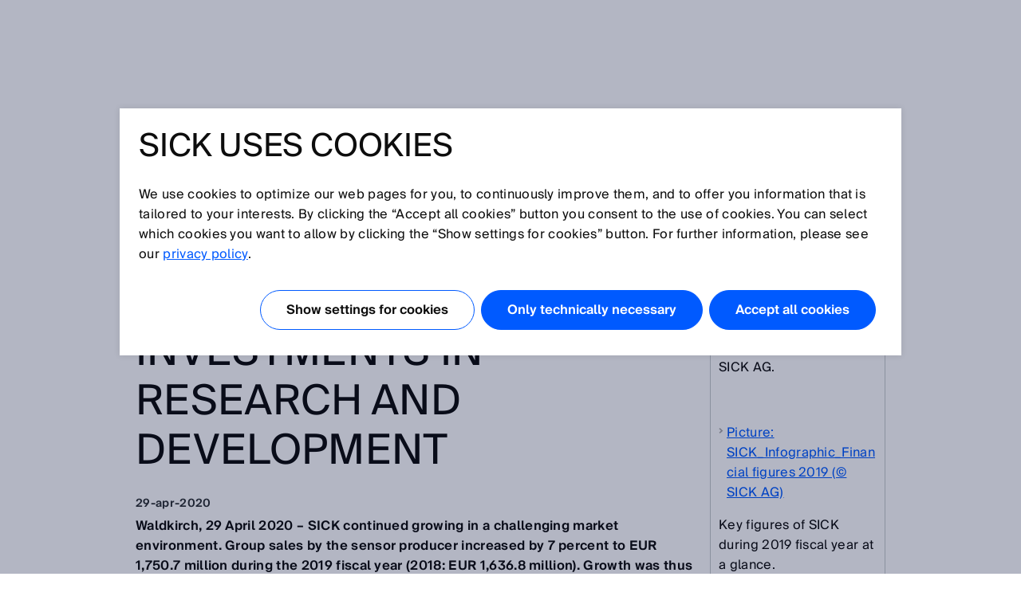

--- FILE ---
content_type: text/html;charset=UTF-8
request_url: https://www.sick.com/be/nl/sick-reaches-forecast-targets-for-2019-solid-growth-and-major-investments-in-research-and-development-/w/press-2020-fiscal-year-2019
body_size: 9263
content:
<!DOCTYPE html>
<!--[if lt IE 7 ]>
<html lang="nl" class="ie ie6 no-js">
<![endif]-->
<!--[if IE 7 ]>
<html lang="nl" class="ie ie7 no-js">
<![endif]-->
<!--[if IE 8 ]>
<html lang="nl" class="ie ie8 no-js">
<![endif]-->
<!--[if IE 9 ]>
<html lang="nl" class="ie ie9 no-js">
<![endif]-->
<!--[if !IE]>
<!-->
<html lang="nl" class="no-ie no-js">
<!--
<![endif]-->
	<head>
		<title>SICK reaches forecast targets for 2019 - Solid growth and major investments in research and development | SICK </title>

		<meta http-equiv="Content-Type" content="text/html; charset=utf-8"/>
		<meta name="robots" content="index,follow"/>
			<meta http-equiv="X-UA-Compatible" content="IE=edge" />

		<meta name="viewport" content="width=device-width, initial-scale=1.0, user-scalable=no">

        <link rel="icon" href="/favicon.ico" sizes="32x32">
		<link rel="icon" href="/icon.svg" type="image/svg+xml">
		<link rel="apple-touch-icon" href="/apple-touch-icon.png">

		<link rel="dns-prefetch" href="//www.sick.com" />
		<link rel="dns-prefetch" href="//tags.tiqcdn.com" />
		<link rel="dns-prefetch" href="//s2116941023.t.eloqua.com" />
		<link rel="preconnect" href="//www.sick.com" />
		<link rel="preconnect" href="//tags.tiqcdn.com" />
		<link rel="preconnect" href="//s2116941023.t.eloqua.com" />

		<!--[if !IE]> START: prepareWebfonts.tag <![endif]-->

<link rel="preload" as="font" type="font/woff2" href="https://www.sick.com/media/fonts/opensans-v1/Regular/OpenSans-Regular.woff2" crossorigin="anonymous"/>
<link rel="preload" as="font" type="font/woff2" href="https://www.sick.com/media/fonts/sickintl-v1/regular/SICKIntl-Regular.woff2" crossorigin="anonymous"/>
<link rel="preload" as="font" type="font/woff2" href="https://www.sick.com/media/fonts/sickintl-v1/semibold/SICKIntl-Semibold.woff2" crossorigin="anonymous"/>

<!--[if !IE]> END: prepareWebfonts.tag <![endif]-->
<link rel="canonical" href="https://www.sick.com/be/nl/sick-reaches-forecast-targets-for-2019-solid-growth-and-major-investments-in-research-and-development-/w/press-2020-fiscal-year-2019" />
		<!--[if !IE]> START: javaScriptConfig.tag <![endif]-->
<script type="text/javascript">
	// Define Namespace cjs
	var cjs = {
  "currentLanguage": "nl",
  "ui": {},
  "utils": {},
  "page": {},
  "i18n": {
    "search.page.compare.error.max": "Sorry, u heeft het maximale aantal producten/items bereikt om vergelijkingen te maken",
    "checkout.shipment.pleaseSelect": "Selecteer indien nodig",
    "ui.forms.select.empty": "Maak een keuze",
    "text.account.myCatalogs.search.success.results": "Dit artikel is teruggevonden in de volgende Favorieten",
    "text.account.myCatalogs.search.success.empty": "Sorry, uw artikel is niet teruggevonden in uw Favorieten",
    "text.account.myCatalogs.search.form.error": "Gelieve een waarde in te voeren aub",
    "text.account.myQuotes.export.error.processing": "Er is een probleem opgetreden bij het exporteren",
    "text.account.myQuotes.export.error.concurrent": "De vorige export loopt nog - wacht a.u.b. en probeer het opnieuw",
    "text.account.myQuotes.export.select": "Selecteer de te exporteren offertes",
    "ui.search.suggest.campaign.more": "Alle campagnes",
    "ui.search.suggest.content.more": "Alle informatie",
    "ui.search.suggest.productName.more": "Alle producten",
    "ui.search.suggest.download.more": "Alle downloads",
    "ui.search.suggest.productFamily.more": "Alle productfamilies",
    "ui.global.download.waiting.infotext": "Export wordt uitgevoerd...",
    "ui.idp.sessionChanged.title": "Sessieverandering gedetecteerd",
    "ui.idp.sessionChanged.text": "Uw SICK ID-sessie lijkt te zijn gewijzigd. Klik op de herlaadknop om de pagina te vernieuwen.",
    "ui.idp.sessionChanged.action": "Herlaad",
    "basket.page.message.update": "De artikelhoeveeheid is geactualiseerd.",
    "basket.error.quantity.update.locked": "U kunt helaas het aantal artikelen niet aanpassen",
    "product.product.quantityOnHand": "{0} <span class=\"date_quantity\">(quantity on hand: {1})<\/span>",
    "product.product.backorderQuantity": "{0} <span class=\"date_quantity\">(backorder quantity: {1})<\/span>",
    "text.price.deliverydate.sales.availability": "Call Inside Sales for availability",
    "text.account.export.error.processing": "There was a problem processing the export.",
    "text.account.myOrders.export.select": "Selecteer de te exporteren bestellingen",
    "ui.return.request.product.added": "Product toegevoegd",
    "ui.return.request.product.added.error": "Error adding product to the return request",
    "form.error.message": "Het formulier is niet juist ingevuld.",
    "ui.global.remove": "Verwijderen",
    "ui.return.request.product.remove": "The product was removed.",
    "ui.return.request.product.remove.error": "Error deleting the product.",
    "ui.return.request.reference.po.number": "Reference PO number",
    "ui.return.request.address.added.error": "Fout in adres",
    "ui.return.request.original.order": "Originele bestelling",
    "ui.return.request.lines.updated": "The product line is correctly updated",
    "ui.return.request.reference.PO.number.long.message": "Please your PO number that you have placed towards us for the repair/exchange request. <b>Note:<\/b> PO number has to be valid for all items. If this is not the case, please open a separate RMA.",
    "ui.return.request.reference.number.repair.long.message": "Geef a.u.b. het referentienummer van de oorspronkelijke verkooporder aan. <b>Note<\/b>: Het referentienummer moet geldig zijn voor alle artikelen. Is dit niet het geval, open dan een aparte RMA.",
    "ui.return.request.substances.inContact": "Met welke gassen/vloeistoffen/stoffen zijn ze in contact geweest?",
    "configapp.text.layer.list.emptyTable": "No data available in table",
    "configapp.text.layer.list.emptySearchTable": "No matching records found"
  },
  "config": {
    "video": {
      "params": "rel=0&theme=light&autohide=1&enablejsapi=1&autoplay=1",
      "subtitleLanguage": ""
    },
    "url": {"locationPath": "/be/nl/"},
    "placeholder": {"product": {"small": "https://www.sick.com/static_2026012323/_ui/desktop/common/images/base/pics/noimage_thumbnail.png"}},
    "isWebAnalyticsEnabled": true
  },
  "idp": {
    "statusIframeUrl": "https://id.sick.com/auth/realms/sickservices/protocol/openid-connect/login-status-iframe.html",
    "clientId": "hybris-client",
    "origin": "",
    "sessionState": "",
    "sessionSyncFeatureEnabled": true
  },
  "ffTrackingData": {},
  "userlikeData": {}
};
	var Imager = function () {};
</script>
<!--[if !IE]> END: javaScriptConfig.tag <![endif]-->
<link rel="stylesheet" href="https://www.sick.com/_ui/webx/prod/latest/embedded/styles.css">

		<!--[if !IE]> START: styleSheets.tag <![endif]-->

<link rel="stylesheet" type="text/css" href="https://www.sick.com/static_2026012323/_ui/desktop/common/css/base/material-icons.css" />

<link rel="stylesheet" type="text/css" href="https://www.sick.com/static_2026012323/_ui/desktop/common/css//min/pt_common-min.css" />
		<link rel="stylesheet" type="text/css" href="https://www.sick.com/static_2026012323/_ui/desktop/common/css//min/pt_default-min.css" />
		<link rel="stylesheet" type="text/css" href="https://www.sick.com/static_2026012323/_ui/desktop/common/css//min/lang-min.css" />
	<!--[if IE]>
	<link rel="stylesheet" type="text/css" href="https://www.sick.com/static_2026012323/_ui/desktop/common/css/base/global_fixes_ie.css" />
<![endif]-->

<link rel="stylesheet" type="text/css" media="print" href="https://www.sick.com/static_2026012323/_ui/desktop/common/css//min/media_print-min.css" />
	<!--[if !IE]> END: styleSheets.tag <![endif]-->
<!--[if !IE]> START: javaScript.tag <![endif]-->

<script type="text/javascript" src="https://www.sick.com/static_2026012323/_ui/desktop/common/js//min/combined-min.js"></script>
		<script type="text/javascript" src="https://www.sick.com/static_2026012323/_ui/desktop/common/js//min/sick.page.pt_default-min.js"></script>
	<!--[if !IE]> END: javaScript.tag <![endif]-->
<script type="text/javascript">
			document.write('<style>');
			document.write('/* hide the elements with class disabled_js if JS is enabled */');
			document.write('.disabled_js {display: none !important;}');
			document.write('/* show the elements with class enabled_js if JS is enabled */');
			document.write('.enabled_js {display: block !important;}');
			document.write('</style>');
		</script>
		<noscript>
			<style>
				/* show the elements with class disabled_js if JS is disabled */
				.disabled_js {
					display: block !important;
				}
				/* hide the elements with class enabled_js if JS is disabled */
				.enabled_js {
					display: none !important;
				}
			</style>
		</noscript>

		<script src="https://www.sick.com/_ui/webx/prod/latest/embedded/webcomponents-loader.js" defer></script>
		<script src="https://www.sick.com/_ui/webx/prod/latest/embedded/custom-elements-es5-adapter.js" defer></script>
		<script type="module" src="https://www.sick.com/_ui/webx/prod/latest/embedded/polyfills.js"></script>
		<script type="module" src="https://www.sick.com/_ui/webx/prod/latest/embedded/main.js" onload="cjs.ui.loadHandler()"></script>
		<script type="application/ld+json">
			{
				"@context": "https://schema.org",
				"@type": "WebSite",
				"name": "SICK",
				"alternateName": "SICK Sensor Intelligence",
				"url": "https://www.sick.com/"
			}
		</script>

		<!--[if !IE]> START: utag_data.tag <![endif]-->




	

	<script type="text/javascript">
		var utag_data = {
		
			

			tm_country :

			
				
					"be"
				
				
			
			,
		
			

			tm_userStatus :

			
				
					"external"
				
				
			
			,
		
			

			tm_loginStatus :

			
				
					"anonym"
				
				
			
			,
		
			

			tm_sub_sub_siteSection :

			
				
					""
				
				
			
			,
		
			

			chat_name :

			
				
					"Anonymous ."
				
				
			
			,
		
			

			tm_language :

			
				
					"nl"
				
				
			
			,
		
			

			tm_siteSection :

			
				
					""
				
				
			
			,
		
			

			chatEnabled :

			
				
					"false"
				
				
			
			,
		
			

			tm_sub_siteSection :

			
				
					""
				
				
			
			,
		
			

			tm_pageName :

			
				
					"be_nl_press-2020-fiscal-year-2019"
				
				
			
			,
		
			

			tm_pageIdentifier :

			
				
					"press-2020-fiscal-year-2019"
				
				
			
			,
		
			

			tm_accountName :

			
				
					""
				
				
			
			,
		
			

			tm_accountNumber :

			
				
					""
				
				
			
			,
		
			

			chat_email :

			
				
					""
				
				
			
			
		
		};
	</script>


<!--[if !IE]> END: utag_data.tag <![endif]--><!--[if !IE]> START: utag.tag <![endif]-->



	
	<script type="text/javascript">
		(function(a,b,c,d){
			a='//tags.tiqcdn.com/utag/sick/webellence/prod/utag.js';
			b=document;c='script';d=b.createElement(c);d.src=a;d.type='text/java'+c;d.async=true;
			a=b.getElementsByTagName(c)[0];a.parentNode.insertBefore(d,a);d.onload=function() {
				var retries = 0

				const intervalId = setInterval(() => {
					const uTagInstance$ = window['sick.uTagInstance$'];

					if (uTagInstance$) {
						// emit a event when uTag is loaded
						uTagInstance$.next(window.utag);
						console.info('embedded tracking initialized');
						clearInterval(intervalId);
					}

					if (retries > 9) {
						console.warn('uTagInstance$ subject not found, tracking for embedded components will not work.');
						clearInterval(intervalId);
					}

					retries++
				}, 500);
			};
		})();
	</script>

	
		
			<script type="text/javascript" src="https://www.sick.com/static_2026012323/_ui/desktop/common/js//min/sick.web_analytics-min.js"></script>
		
		
	

<!--[if !IE]> END: utag.tag <![endif]-->
</head>

	<body id="page_top" class="pt_default lang_nl   page-press-2020-fiscal-year-2019 pageType-SickPressPage template-pages-layout-pressLayoutPage  smartedit-page-uid-press-2020-fiscal-year-2019 smartedit-page-uuid-eyJpdGVtSWQiOiJwcmVzcy0yMDIwLWZpc2NhbC15ZWFyLTIwMTkiLCJjYXRhbG9nSWQiOiJzaWNrLW1hc3Rlci1jb250ZW50LWNhdGFsb2ciLCJjYXRhbG9nVmVyc2lvbiI6Ik9ubGluZSJ9 smartedit-catalog-version-uuid-sick-master-content-catalog/Online " onload="cjs.ui.linkAppender()" data-acc-theme="revision">

		<!--[if !IE]> START: page.tag <![endif]-->

		<div class="webx_embedded" style="opacity:0">
			<wc-toast-overlay></wc-toast-overlay>
			<wc-header></wc-header>
		</div>

		<div class="main_content">
			<div class="grid">
				<!--[if !IE]> START: pressLayoutPage.jsp <![endif]-->

	<div class="slice_12">
		<div class="slice slice_9">

			<!--[if !IE]> START: breadcrumb.tag <![endif]-->

<ul class="breadcrumb horizontal hide-on-mobile">
	<li>
		<a class="sprite" href="/be/nl/">Startpagina</a>
	</li>

	<li>
			<a class="sprite" href="">Press</a>
					</li>
	<li>
			<a class="sprite" href="/be/nl/press/economy">Economische pers</a>
					</li>
	<li>
			<div class="current_page">SICK reaches forecast targets for 2019 - Solid growth and major investments in research and development </div>
				</li>
	</ul>

<div class="breadcrumb-mobile-wrapper hide-on-desktop">
	<div class="breadcrumb-mobile-wrapper__gradient"></div>

	<ul class="breadcrumb horizontal small">
		<li  class="breadcrumb__item">
			<a class="sprite" href="/be/nl/">Startpagina</a>
		</li>

		<li class="breadcrumb__item">
					<a class="sprite" href="">Press</a>
							</li>
			<li class="breadcrumb__item">
					<a class="sprite" href="/be/nl/press/economy">Economische pers</a>
							</li>
			<li class="breadcrumb__item">
					<div class="current_page">SICK reaches forecast targets for 2019 - Solid growth and major investments in research and development </div>
						</li>
			</ul>
</div>

<!--[if !IE]> END: breadcrumb.tag <![endif]-->
<div id="globalMessages">
				</div>

			<h1>SICK reaches forecast targets for 2019 - Solid growth and major investments in research and development </h1>
			<div class="press_date">
				29-apr-2020</div>

			<!--[if !IE]> START: pageSlot (position: Content1) <![endif]-->
			<div class="yCmsComponent cms">
<!--[if !IE]> START: sickcmstextimagecomponent.jsp <![endif]-->

<div class="comp_border ">
        <div class="comp comp_text_image ">
            <!--[if !IE]> START: component (uid: press-2020-fiscal-year-2019-content / cmsComponentType: CONTENT_ONLY) <![endif]-->
            <div class="hide-on-mobile">
                            <div class="floatbox">
                                <div class="image centered_box">
                                    <!--[if !IE]> START: componentImage.tag <![endif]-->

<!--[if !IE]> END: componentImage.tag <![endif]-->
</div>
                            </div>
                        </div>
                        <div class="hide-on-desktop">
                            <div class="image">
                                <!--[if !IE]> START: componentImage.tag <![endif]-->

<!--[if !IE]> END: componentImage.tag <![endif]-->
</div>
                        </div>
                        <div class="text">
                            <!--[if !IE]> START: componentText.tag <![endif]-->

<p><strong>Waldkirch, 29 April 2020 &ndash; SICK continued growing in a challenging market environment. Group sales by the sensor producer increased by 7 percent to EUR 1,750.7 million during the 2019 fiscal year (2018: EUR 1,636.8 million). Growth was thus considerably higher than the average for the sensor industry, estimated as -1 percent for 2019 by the AMA Association for Sensors and Measurement. SICK again received a high level of orders &ndash; amounting to EUR 1,774.1 million in 2019 (2018: EUR 1,701.0 million). The number of employees worldwide increased by 2.6 percent to 10,204.&nbsp;</strong></p><p>&nbsp;</p><p>The growth in sales, in addition to measures introduced to increase efficiency, contributed to an increase in EBIT of 13.1 percent to EUR 132.9 million which, as a proportion of 7.6 percent of total sales, remained at a high level. SICK could thus meet its forecast targets for the 2019 fiscal year, despite the company facing a downturn in the global economy, a deepening of global trade conflicts, and a difficult market situation in factory automation in general and the automotive sector in particular. SICK nevertheless continued to follow its innovation strategy and again invested a high proportion of its sales, 11.5 percent, in research and development.</p><p>&nbsp;</p><p>&ldquo;Many industries are facing a radical structural change and increasingly dynamic digitalization. SICK is adhering to its high level of investments in research and development in order to continue to drive forward new technologies alongside our traditional automation business. This is the only way that we and our customers can exploit the opportunities of digital technologies to enable us to react agilely to rapidly changing economic conditions,&rdquo; Dr. Robert Bauer, CEO of SICK AG, commented when the balance sheet figures for 2019 were published. Most of the Start-Up Initiatives founded in 2018 have already reached market maturity and contributed to sales with their solutions, for example AI-supported camera sensors or systems for automated guided vehicles in intralogistics.</p><p>&nbsp;</p><p><strong>Major market differences in demand for sensors and application solutions&nbsp;</strong></p><p>&nbsp;</p><p>The orders received and sales in the individual business divisions and regions were highly heterogeneous, reflecting dynamic economic developments. While worldwide demand fell in Factory Automation, SICK was able to gain market share in Logistics Automation and Process Automation. This broad positioning enabled the company to compensate for stagnation in individual segments. In addition to the presence in established markets, sales activities in the world&rsquo;s growth regions also contributed towards further increasing sales.&nbsp;</p><p>&nbsp;</p><p>Sales in the domestic market of Germany were slightly lower than in 2018, decreasing by 0.6 percent. The reluctance of German companies to make investments was responsible for lost sales, in particular in the automotive industry. The fiscal year was considerably more stable in the sales region of Europe, the Middle East and Africa (EMEA). Despite the slowing economy, SICK achieved an increase in sales of 7.9 percent here, where business &ndash; especially in Italy, Austria, Sweden and Norway, as well as the United Kingdom &ndash; provided a positive impetus. Sales growth of 7.6 percent in North, Central and South America (Americas) was at a similar level. SICK was able to take advantage of further increased demand in intralogistics and transport logistics as well as in the oil and gas industries. The strongest growth region worldwide remained the Asia-Pacific region, where development was dynamic. With growth of 11.3 percent, SICK achieved a double-digit increase in sales again in 2019, with business volumes rising in China and Japan in particular. Currency effects had a slightly positive influence on the development of corporate sales during the 2019 fiscal year.&nbsp;</p><p>&nbsp;</p><p><strong>High profitability provides a stable basis for turbulent times</strong></p><p>&nbsp;</p><p>Earnings before interest and taxes (EBIT) increased from EUR 117.5 million to EUR 132.9 million during the 2019 business year. This development was supported by easing on the procurement markets and the subsequent fall in extraordinary expenditures to ensure delivery capability. Together with the satisfactory growth in sales, SICK achieved high profitability again in 2019.&nbsp;</p><p>&nbsp;</p><p>A continuing high level of expenditures and investments are vital to ensure sustainable growth in a volatile market environment. The high profitability of the SICK Group also safeguards the future investments necessary to secure its market position and innovative leadership. Moreover, it gives the company stability during the current coronavirus pandemic, which will have unforeseeable economic effects on the 2020 fiscal year.&nbsp;</p><p>&nbsp;</p><p><strong>Revenue-generating innovations from the Start-Ups and existing business&nbsp;</strong></p><p>&nbsp;</p><p>As has been the case in recent years, SICK made major investments in research and development during the 2019 fiscal year. The company spent a total of EUR 202.0 million &ndash; 11.5 percent of sales &ndash; on R&amp;D activities (2018: EUR 192.5 million). SICK has expanded its product portfolio for existing business in order to ensure that it is even better prepared for fluctuations in individual markets with greater diversification of its range. Product development focused on the networking capability of sensors in the context of Industry 4.0, as well as data sovereignty. SICK sensors are increasingly developing towards sensor intelligence with the integration of application knowledge in the software of individual products, and the possibilities offered by more powerful processors and data storage technologies.&nbsp;</p><p>&nbsp;</p><p>The Start-Up Initiatives were also highly dynamic, and were able to acquire customer projects and achieve sales. An application involving camera sensors in a neuronal network, for example, was continuously trained by means of deep learning algorithms and could thus be used for package recognition in logistics.&nbsp;</p><p>&nbsp;</p><p><strong>SICK now has more than 10,000 employees worldwide</strong></p><p>&nbsp;</p><p>Accompanying the growth in sales, the number of employees also increased slightly, by 2.6 percent, during the 2019 fiscal year. 10,204 employees are now active at SICK sites worldwide, of which 1,310 are involved in research and development. Human resources work was largely characterized by the continued buildup of competences to meet the challenges posed by the digital transformation, the need for agility, and increasing complexity. SICK&rsquo;s continuously high expenditure on training and further education is designed to open up for its employees the opportunities offered by the digital transformation in a highly innovative environment.</p><p>&nbsp;</p><p><strong>High levels of orders received during the first quarter of 2020 &ndash; forecasting uncertain due to the coronavirus pandemic</strong></p><p>&nbsp;</p><p>The overall economic conditions were already challenging before the spread of COVID-19. During the initial months of 2020 SICK was able to continue achieving satisfactory levels of sales and orders received. The company observed the start of this coronavirus pandemic, as well as the shutdowns in many countries, with great concern and promptly implemented measures to protect its employees, the company itself, and to retain delivery capability.&nbsp;</p><p>&nbsp;</p><p>The worldwide effort to slow the spread of this viral infection is a challenge that the world community has never faced before. The economic effects are currently impossible to estimate. It can, however, already be seen that the orders situation and business development during 2020 will be considerably impaired by the medical and economic crisis. But demand for automation solutions, e.g. in logistics, remains high even in the current situation. SICK can continue to use its innovative portfolio of products and services to support companies to overcome restrictions in business processes after the crisis. With its solid financial basis, the SICK Group is promisingly positioned to master this challenging phase.</p><p>&nbsp;</p><p><strong>Overview of the key figures in this press release:</strong></p><p>&nbsp;</p><p>&nbsp;</p><table width="200" border="1" cellpadding="1" cellspacing="1" style="width: 578px;"><tbody><tr><td>SICK Group (IFRS)</td><td>2018</td><td>2019</td><td>Percentage change</td></tr><tr><td>Orders received (in m. EUR)</td><td>1,701.0</td><td>1,774.1</td><td>+4.3</td></tr><tr><td>Sales (in m. EUR)</td><td>1,636.8</td><td>1,750.7</td><td>+7.0</td></tr><tr><td>EBIT (in m. EUR)</td><td>117.5</td><td>132.9</td><td>+13.1</td></tr><tr><td>Group profits (in m. EUR)</td><td>81.7</td><td>93.9</td><td>+14.9</td></tr><tr><td>R&amp;D expenditure (in m. EUR)</td><td>192.5</td><td>202.0</td><td>+4.9</td></tr><tr><td>Employees on 31 December <span style="font-size: smaller;">(figure adapted acc. to internal company guidelines)</span></td><td>9,948</td><td>10,204</td><td>+2.6</td></tr></tbody></table><p>&nbsp;&nbsp;</p><p>&nbsp;</p><p><em>SICK is one of the world&rsquo;s leading suppliers of solutions for industrial sensor-based applications. The company, founded in 1946 by Dr. Erwin Sick and based in Waldkirch-im-Breisgau near Freiburg, is a technology and market leader with a global presence &ndash; with more than 50 subsidiaries and associated companies, as well as numerous sales offices. SICK achieved Group sales of about EUR 1.8 bn. during the 2019 fiscal year with more than 10,000 employees worldwide. Further information on SICK is available at http://www.sick.com</em></p><div>&nbsp;</div><!--[if !IE]> END: componentText.tag <![endif]--></div>
                    <!--[if !IE]> END: component (uid: press-2020-fiscal-year-2019-content / cmsComponentType: CONTENT_ONLY) <![endif]-->
        </div>
    </div>
<!--[if !IE]> END: sickcmstextimagecomponent.jsp <![endif]-->
</div><!--[if !IE]> END: pageSlot (position: Content1) <![endif]-->
		</div>

		<div class="slice slice_3 marginal">
			<!--[if !IE]> START: pageSlot (position: PageSpecificMarginalColumn) <![endif]-->
			<div class="yCmsComponent cms">
<!--[if !IE]> START: sickcmstextimagecomponent.jsp <![endif]-->

<div class="comp_border ">
        <div class="comp comp_text_image ">
            <!--[if !IE]> START: component (uid: press-2020-fiscal-year-2019-mc1 / cmsComponentType: CONTENT_ONLY) <![endif]-->
            <div class="hide-on-mobile">
                            <div class="floatbox">
                                <div class="image centered_box">
                                    <!--[if !IE]> START: componentImage.tag <![endif]-->

<!--[if !IE]> END: componentImage.tag <![endif]-->
</div>
                            </div>
                        </div>
                        <div class="hide-on-desktop">
                            <div class="image">
                                <!--[if !IE]> START: componentImage.tag <![endif]-->

<!--[if !IE]> END: componentImage.tag <![endif]-->
</div>
                        </div>
                        <div class="text">
                            <!--[if !IE]> START: componentText.tag <![endif]-->

<div class="headline">Press Release</div>
		<p><a href="/medias/Press-Release-SICK-Financial-Figures-2019-EN.docx?context=[base64]" target="_blank" class="standalone">Press Release (.docx)</a></p><!--[if !IE]> END: componentText.tag <![endif]--></div>
                    <!--[if !IE]> END: component (uid: press-2020-fiscal-year-2019-mc1 / cmsComponentType: CONTENT_ONLY) <![endif]-->
        </div>
    </div>
<!--[if !IE]> END: sickcmstextimagecomponent.jsp <![endif]-->
</div><div class="yCmsComponent cms">
<!--[if !IE]> START: sickcmstextimagecomponent.jsp <![endif]-->

<div class="comp_border ">
        <div class="comp comp_text_image ">
            <!--[if !IE]> START: component (uid: press-2020-fiscal-year-2019-mc2 / cmsComponentType: CONTENT_ONLY) <![endif]-->
            <div class="hide-on-mobile">
                            <div class="floatbox">
                                <div class="image centered_box">
                                    <!--[if !IE]> START: componentImage.tag <![endif]-->

<!--[if !IE]> END: componentImage.tag <![endif]-->
</div>
                            </div>
                        </div>
                        <div class="hide-on-desktop">
                            <div class="image">
                                <!--[if !IE]> START: componentImage.tag <![endif]-->

<!--[if !IE]> END: componentImage.tag <![endif]-->
</div>
                        </div>
                        <div class="text">
                            <!--[if !IE]> START: componentText.tag <![endif]-->

<div class="headline">Images</div>
		<p><a href="/medias/SICK-CEO-Robert-Bauer-SICK-AG-.jpg?context=bWFzdGVyfGNvbnRlbnR8ODI2NDQxfGltYWdlL2pwZWd8Y29udGVudC9oYzIvaDI2LzEwODMwMDI0OTk4OTQyLmpwZ3xmNTlhMWJhZDhhYjRkOThkNWU4ZDk3MTE3YjIyY2Y4OWEzNDViMDBjMTJjYzgzOGExZGQ0MjBmM2IxMGE4NDBj" target="_blank" class="standalone">Picture: SICK_CEO Robert Bauer (&copy; SICK AG)</a></p><p>Dr. Robert Bauer, CEO of SICK AG.</p><p>&nbsp;</p><p><a href="/medias/SICK-Infographic-Financial-figures-2019-SICK-AG-.jpg?context=bWFzdGVyfGNvbnRlbnR8MTE3NTQ0OXxpbWFnZS9qcGVnfGNvbnRlbnQvaDNhL2hlMS8xMDgzMDAyOTYxOTIzMC5qcGd8MDNjNzdhZDA1NTdiZGE1NzJiMmYwZGFjNGMyMDQwMjY0MTk2ZTkzYjA2YTMyMTg0MjlmYjcxYTY2MWI2MmNiOQ" target="_blank" class="standalone">Picture: SICK_Infographic_Financial figures 2019 (&copy; SICK AG)</a></p><p>Key figures of SICK during 2019 fiscal year at a glance.</p><!--[if !IE]> END: componentText.tag <![endif]--></div>
                    <!--[if !IE]> END: component (uid: press-2020-fiscal-year-2019-mc2 / cmsComponentType: CONTENT_ONLY) <![endif]-->
        </div>
    </div>
<!--[if !IE]> END: sickcmstextimagecomponent.jsp <![endif]-->
</div><!--[if !IE]> END: pageSlot (position: PageSpecificMarginalColumn) <![endif]-->
			<!--[if !IE]> START: pageSlot (position: ContentPageMarginalColumn) <![endif]-->
			<!--[if !IE]> END: pageSlot (position: ContentPageMarginalColumn) <![endif]-->
		</div>
	</div>

	<!--[if !IE]> END: pressLayoutPage.jsp <![endif]-->
<div class="clear" style="height:12px"></div>

			</div>
		</div>

		<div class="webx_embedded" style="margin-top:30px;opacity:0">
			<wc-footer></wc-footer>
		</div>

		<div class="js_ajax_loading hidden ajax_loading">
			<div class="strong">
				Wachten aub</div>
			<div class="offset_top_small">
				Uw aanvraag wordt bewerkt...</div>
		</div>

		<div class="js_ajax_loading_short hidden ajax_loading_short">
			<div class="strong">
				bezig met laden...</div>
		</div>

		<!--[if !IE]> END: page.tag <![endif]-->
	<!--[if !IE]> START: debugFooter.tag <![endif]-->

<!--[if !IE]> END: debugFooter.tag <![endif]-->
</body>
</html>


--- FILE ---
content_type: application/x-javascript
request_url: https://www.sick.com/static_2026012323/_ui/desktop/common/js//min/sick.page.pt_default-min.js
body_size: 88
content:
(function($,cjs){cjs.page.pt_default=function(){if($(location).attr("hash")){var hash=$(location).attr("hash").substring(1);if($("#"+hash).length==1){var slideContainer=$("#"+hash).parents(".js_slide_container");slideContainer.data("opened",true);cjs.ui.toggleContainer($,{selector:slideContainer,toggleEffect:"slide"}).onload();}}};$(function(){cjs.page.pt_default();if($(".slice_3").children().length>0&&$("body").hasClass("pt_cpq")){$(".slice_9").addClass("withCMS");}});})(jQuery,cjs);